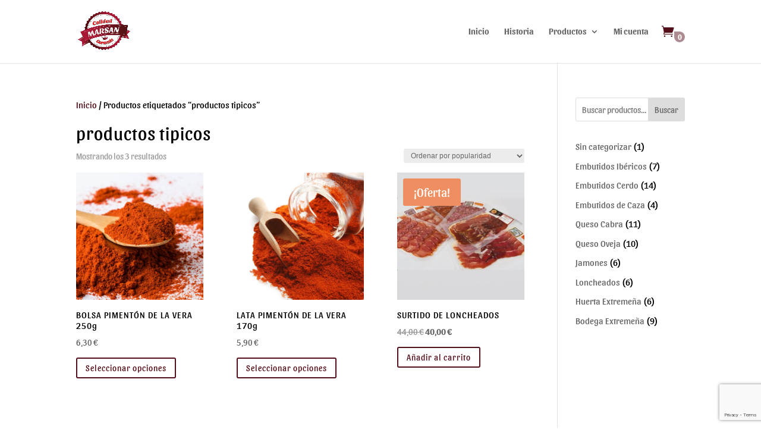

--- FILE ---
content_type: text/html; charset=utf-8
request_url: https://www.google.com/recaptcha/api2/anchor?ar=1&k=6LdgoSApAAAAAMSt0o1cTbHEYneJX-U3Kj0m0JaB&co=aHR0cHM6Ly9lbWJ1dGlkb3NtYXJzYW4uZXM6NDQz&hl=en&v=PoyoqOPhxBO7pBk68S4YbpHZ&size=invisible&anchor-ms=20000&execute-ms=30000&cb=1re7gfp4jvx9
body_size: 49579
content:
<!DOCTYPE HTML><html dir="ltr" lang="en"><head><meta http-equiv="Content-Type" content="text/html; charset=UTF-8">
<meta http-equiv="X-UA-Compatible" content="IE=edge">
<title>reCAPTCHA</title>
<style type="text/css">
/* cyrillic-ext */
@font-face {
  font-family: 'Roboto';
  font-style: normal;
  font-weight: 400;
  font-stretch: 100%;
  src: url(//fonts.gstatic.com/s/roboto/v48/KFO7CnqEu92Fr1ME7kSn66aGLdTylUAMa3GUBHMdazTgWw.woff2) format('woff2');
  unicode-range: U+0460-052F, U+1C80-1C8A, U+20B4, U+2DE0-2DFF, U+A640-A69F, U+FE2E-FE2F;
}
/* cyrillic */
@font-face {
  font-family: 'Roboto';
  font-style: normal;
  font-weight: 400;
  font-stretch: 100%;
  src: url(//fonts.gstatic.com/s/roboto/v48/KFO7CnqEu92Fr1ME7kSn66aGLdTylUAMa3iUBHMdazTgWw.woff2) format('woff2');
  unicode-range: U+0301, U+0400-045F, U+0490-0491, U+04B0-04B1, U+2116;
}
/* greek-ext */
@font-face {
  font-family: 'Roboto';
  font-style: normal;
  font-weight: 400;
  font-stretch: 100%;
  src: url(//fonts.gstatic.com/s/roboto/v48/KFO7CnqEu92Fr1ME7kSn66aGLdTylUAMa3CUBHMdazTgWw.woff2) format('woff2');
  unicode-range: U+1F00-1FFF;
}
/* greek */
@font-face {
  font-family: 'Roboto';
  font-style: normal;
  font-weight: 400;
  font-stretch: 100%;
  src: url(//fonts.gstatic.com/s/roboto/v48/KFO7CnqEu92Fr1ME7kSn66aGLdTylUAMa3-UBHMdazTgWw.woff2) format('woff2');
  unicode-range: U+0370-0377, U+037A-037F, U+0384-038A, U+038C, U+038E-03A1, U+03A3-03FF;
}
/* math */
@font-face {
  font-family: 'Roboto';
  font-style: normal;
  font-weight: 400;
  font-stretch: 100%;
  src: url(//fonts.gstatic.com/s/roboto/v48/KFO7CnqEu92Fr1ME7kSn66aGLdTylUAMawCUBHMdazTgWw.woff2) format('woff2');
  unicode-range: U+0302-0303, U+0305, U+0307-0308, U+0310, U+0312, U+0315, U+031A, U+0326-0327, U+032C, U+032F-0330, U+0332-0333, U+0338, U+033A, U+0346, U+034D, U+0391-03A1, U+03A3-03A9, U+03B1-03C9, U+03D1, U+03D5-03D6, U+03F0-03F1, U+03F4-03F5, U+2016-2017, U+2034-2038, U+203C, U+2040, U+2043, U+2047, U+2050, U+2057, U+205F, U+2070-2071, U+2074-208E, U+2090-209C, U+20D0-20DC, U+20E1, U+20E5-20EF, U+2100-2112, U+2114-2115, U+2117-2121, U+2123-214F, U+2190, U+2192, U+2194-21AE, U+21B0-21E5, U+21F1-21F2, U+21F4-2211, U+2213-2214, U+2216-22FF, U+2308-230B, U+2310, U+2319, U+231C-2321, U+2336-237A, U+237C, U+2395, U+239B-23B7, U+23D0, U+23DC-23E1, U+2474-2475, U+25AF, U+25B3, U+25B7, U+25BD, U+25C1, U+25CA, U+25CC, U+25FB, U+266D-266F, U+27C0-27FF, U+2900-2AFF, U+2B0E-2B11, U+2B30-2B4C, U+2BFE, U+3030, U+FF5B, U+FF5D, U+1D400-1D7FF, U+1EE00-1EEFF;
}
/* symbols */
@font-face {
  font-family: 'Roboto';
  font-style: normal;
  font-weight: 400;
  font-stretch: 100%;
  src: url(//fonts.gstatic.com/s/roboto/v48/KFO7CnqEu92Fr1ME7kSn66aGLdTylUAMaxKUBHMdazTgWw.woff2) format('woff2');
  unicode-range: U+0001-000C, U+000E-001F, U+007F-009F, U+20DD-20E0, U+20E2-20E4, U+2150-218F, U+2190, U+2192, U+2194-2199, U+21AF, U+21E6-21F0, U+21F3, U+2218-2219, U+2299, U+22C4-22C6, U+2300-243F, U+2440-244A, U+2460-24FF, U+25A0-27BF, U+2800-28FF, U+2921-2922, U+2981, U+29BF, U+29EB, U+2B00-2BFF, U+4DC0-4DFF, U+FFF9-FFFB, U+10140-1018E, U+10190-1019C, U+101A0, U+101D0-101FD, U+102E0-102FB, U+10E60-10E7E, U+1D2C0-1D2D3, U+1D2E0-1D37F, U+1F000-1F0FF, U+1F100-1F1AD, U+1F1E6-1F1FF, U+1F30D-1F30F, U+1F315, U+1F31C, U+1F31E, U+1F320-1F32C, U+1F336, U+1F378, U+1F37D, U+1F382, U+1F393-1F39F, U+1F3A7-1F3A8, U+1F3AC-1F3AF, U+1F3C2, U+1F3C4-1F3C6, U+1F3CA-1F3CE, U+1F3D4-1F3E0, U+1F3ED, U+1F3F1-1F3F3, U+1F3F5-1F3F7, U+1F408, U+1F415, U+1F41F, U+1F426, U+1F43F, U+1F441-1F442, U+1F444, U+1F446-1F449, U+1F44C-1F44E, U+1F453, U+1F46A, U+1F47D, U+1F4A3, U+1F4B0, U+1F4B3, U+1F4B9, U+1F4BB, U+1F4BF, U+1F4C8-1F4CB, U+1F4D6, U+1F4DA, U+1F4DF, U+1F4E3-1F4E6, U+1F4EA-1F4ED, U+1F4F7, U+1F4F9-1F4FB, U+1F4FD-1F4FE, U+1F503, U+1F507-1F50B, U+1F50D, U+1F512-1F513, U+1F53E-1F54A, U+1F54F-1F5FA, U+1F610, U+1F650-1F67F, U+1F687, U+1F68D, U+1F691, U+1F694, U+1F698, U+1F6AD, U+1F6B2, U+1F6B9-1F6BA, U+1F6BC, U+1F6C6-1F6CF, U+1F6D3-1F6D7, U+1F6E0-1F6EA, U+1F6F0-1F6F3, U+1F6F7-1F6FC, U+1F700-1F7FF, U+1F800-1F80B, U+1F810-1F847, U+1F850-1F859, U+1F860-1F887, U+1F890-1F8AD, U+1F8B0-1F8BB, U+1F8C0-1F8C1, U+1F900-1F90B, U+1F93B, U+1F946, U+1F984, U+1F996, U+1F9E9, U+1FA00-1FA6F, U+1FA70-1FA7C, U+1FA80-1FA89, U+1FA8F-1FAC6, U+1FACE-1FADC, U+1FADF-1FAE9, U+1FAF0-1FAF8, U+1FB00-1FBFF;
}
/* vietnamese */
@font-face {
  font-family: 'Roboto';
  font-style: normal;
  font-weight: 400;
  font-stretch: 100%;
  src: url(//fonts.gstatic.com/s/roboto/v48/KFO7CnqEu92Fr1ME7kSn66aGLdTylUAMa3OUBHMdazTgWw.woff2) format('woff2');
  unicode-range: U+0102-0103, U+0110-0111, U+0128-0129, U+0168-0169, U+01A0-01A1, U+01AF-01B0, U+0300-0301, U+0303-0304, U+0308-0309, U+0323, U+0329, U+1EA0-1EF9, U+20AB;
}
/* latin-ext */
@font-face {
  font-family: 'Roboto';
  font-style: normal;
  font-weight: 400;
  font-stretch: 100%;
  src: url(//fonts.gstatic.com/s/roboto/v48/KFO7CnqEu92Fr1ME7kSn66aGLdTylUAMa3KUBHMdazTgWw.woff2) format('woff2');
  unicode-range: U+0100-02BA, U+02BD-02C5, U+02C7-02CC, U+02CE-02D7, U+02DD-02FF, U+0304, U+0308, U+0329, U+1D00-1DBF, U+1E00-1E9F, U+1EF2-1EFF, U+2020, U+20A0-20AB, U+20AD-20C0, U+2113, U+2C60-2C7F, U+A720-A7FF;
}
/* latin */
@font-face {
  font-family: 'Roboto';
  font-style: normal;
  font-weight: 400;
  font-stretch: 100%;
  src: url(//fonts.gstatic.com/s/roboto/v48/KFO7CnqEu92Fr1ME7kSn66aGLdTylUAMa3yUBHMdazQ.woff2) format('woff2');
  unicode-range: U+0000-00FF, U+0131, U+0152-0153, U+02BB-02BC, U+02C6, U+02DA, U+02DC, U+0304, U+0308, U+0329, U+2000-206F, U+20AC, U+2122, U+2191, U+2193, U+2212, U+2215, U+FEFF, U+FFFD;
}
/* cyrillic-ext */
@font-face {
  font-family: 'Roboto';
  font-style: normal;
  font-weight: 500;
  font-stretch: 100%;
  src: url(//fonts.gstatic.com/s/roboto/v48/KFO7CnqEu92Fr1ME7kSn66aGLdTylUAMa3GUBHMdazTgWw.woff2) format('woff2');
  unicode-range: U+0460-052F, U+1C80-1C8A, U+20B4, U+2DE0-2DFF, U+A640-A69F, U+FE2E-FE2F;
}
/* cyrillic */
@font-face {
  font-family: 'Roboto';
  font-style: normal;
  font-weight: 500;
  font-stretch: 100%;
  src: url(//fonts.gstatic.com/s/roboto/v48/KFO7CnqEu92Fr1ME7kSn66aGLdTylUAMa3iUBHMdazTgWw.woff2) format('woff2');
  unicode-range: U+0301, U+0400-045F, U+0490-0491, U+04B0-04B1, U+2116;
}
/* greek-ext */
@font-face {
  font-family: 'Roboto';
  font-style: normal;
  font-weight: 500;
  font-stretch: 100%;
  src: url(//fonts.gstatic.com/s/roboto/v48/KFO7CnqEu92Fr1ME7kSn66aGLdTylUAMa3CUBHMdazTgWw.woff2) format('woff2');
  unicode-range: U+1F00-1FFF;
}
/* greek */
@font-face {
  font-family: 'Roboto';
  font-style: normal;
  font-weight: 500;
  font-stretch: 100%;
  src: url(//fonts.gstatic.com/s/roboto/v48/KFO7CnqEu92Fr1ME7kSn66aGLdTylUAMa3-UBHMdazTgWw.woff2) format('woff2');
  unicode-range: U+0370-0377, U+037A-037F, U+0384-038A, U+038C, U+038E-03A1, U+03A3-03FF;
}
/* math */
@font-face {
  font-family: 'Roboto';
  font-style: normal;
  font-weight: 500;
  font-stretch: 100%;
  src: url(//fonts.gstatic.com/s/roboto/v48/KFO7CnqEu92Fr1ME7kSn66aGLdTylUAMawCUBHMdazTgWw.woff2) format('woff2');
  unicode-range: U+0302-0303, U+0305, U+0307-0308, U+0310, U+0312, U+0315, U+031A, U+0326-0327, U+032C, U+032F-0330, U+0332-0333, U+0338, U+033A, U+0346, U+034D, U+0391-03A1, U+03A3-03A9, U+03B1-03C9, U+03D1, U+03D5-03D6, U+03F0-03F1, U+03F4-03F5, U+2016-2017, U+2034-2038, U+203C, U+2040, U+2043, U+2047, U+2050, U+2057, U+205F, U+2070-2071, U+2074-208E, U+2090-209C, U+20D0-20DC, U+20E1, U+20E5-20EF, U+2100-2112, U+2114-2115, U+2117-2121, U+2123-214F, U+2190, U+2192, U+2194-21AE, U+21B0-21E5, U+21F1-21F2, U+21F4-2211, U+2213-2214, U+2216-22FF, U+2308-230B, U+2310, U+2319, U+231C-2321, U+2336-237A, U+237C, U+2395, U+239B-23B7, U+23D0, U+23DC-23E1, U+2474-2475, U+25AF, U+25B3, U+25B7, U+25BD, U+25C1, U+25CA, U+25CC, U+25FB, U+266D-266F, U+27C0-27FF, U+2900-2AFF, U+2B0E-2B11, U+2B30-2B4C, U+2BFE, U+3030, U+FF5B, U+FF5D, U+1D400-1D7FF, U+1EE00-1EEFF;
}
/* symbols */
@font-face {
  font-family: 'Roboto';
  font-style: normal;
  font-weight: 500;
  font-stretch: 100%;
  src: url(//fonts.gstatic.com/s/roboto/v48/KFO7CnqEu92Fr1ME7kSn66aGLdTylUAMaxKUBHMdazTgWw.woff2) format('woff2');
  unicode-range: U+0001-000C, U+000E-001F, U+007F-009F, U+20DD-20E0, U+20E2-20E4, U+2150-218F, U+2190, U+2192, U+2194-2199, U+21AF, U+21E6-21F0, U+21F3, U+2218-2219, U+2299, U+22C4-22C6, U+2300-243F, U+2440-244A, U+2460-24FF, U+25A0-27BF, U+2800-28FF, U+2921-2922, U+2981, U+29BF, U+29EB, U+2B00-2BFF, U+4DC0-4DFF, U+FFF9-FFFB, U+10140-1018E, U+10190-1019C, U+101A0, U+101D0-101FD, U+102E0-102FB, U+10E60-10E7E, U+1D2C0-1D2D3, U+1D2E0-1D37F, U+1F000-1F0FF, U+1F100-1F1AD, U+1F1E6-1F1FF, U+1F30D-1F30F, U+1F315, U+1F31C, U+1F31E, U+1F320-1F32C, U+1F336, U+1F378, U+1F37D, U+1F382, U+1F393-1F39F, U+1F3A7-1F3A8, U+1F3AC-1F3AF, U+1F3C2, U+1F3C4-1F3C6, U+1F3CA-1F3CE, U+1F3D4-1F3E0, U+1F3ED, U+1F3F1-1F3F3, U+1F3F5-1F3F7, U+1F408, U+1F415, U+1F41F, U+1F426, U+1F43F, U+1F441-1F442, U+1F444, U+1F446-1F449, U+1F44C-1F44E, U+1F453, U+1F46A, U+1F47D, U+1F4A3, U+1F4B0, U+1F4B3, U+1F4B9, U+1F4BB, U+1F4BF, U+1F4C8-1F4CB, U+1F4D6, U+1F4DA, U+1F4DF, U+1F4E3-1F4E6, U+1F4EA-1F4ED, U+1F4F7, U+1F4F9-1F4FB, U+1F4FD-1F4FE, U+1F503, U+1F507-1F50B, U+1F50D, U+1F512-1F513, U+1F53E-1F54A, U+1F54F-1F5FA, U+1F610, U+1F650-1F67F, U+1F687, U+1F68D, U+1F691, U+1F694, U+1F698, U+1F6AD, U+1F6B2, U+1F6B9-1F6BA, U+1F6BC, U+1F6C6-1F6CF, U+1F6D3-1F6D7, U+1F6E0-1F6EA, U+1F6F0-1F6F3, U+1F6F7-1F6FC, U+1F700-1F7FF, U+1F800-1F80B, U+1F810-1F847, U+1F850-1F859, U+1F860-1F887, U+1F890-1F8AD, U+1F8B0-1F8BB, U+1F8C0-1F8C1, U+1F900-1F90B, U+1F93B, U+1F946, U+1F984, U+1F996, U+1F9E9, U+1FA00-1FA6F, U+1FA70-1FA7C, U+1FA80-1FA89, U+1FA8F-1FAC6, U+1FACE-1FADC, U+1FADF-1FAE9, U+1FAF0-1FAF8, U+1FB00-1FBFF;
}
/* vietnamese */
@font-face {
  font-family: 'Roboto';
  font-style: normal;
  font-weight: 500;
  font-stretch: 100%;
  src: url(//fonts.gstatic.com/s/roboto/v48/KFO7CnqEu92Fr1ME7kSn66aGLdTylUAMa3OUBHMdazTgWw.woff2) format('woff2');
  unicode-range: U+0102-0103, U+0110-0111, U+0128-0129, U+0168-0169, U+01A0-01A1, U+01AF-01B0, U+0300-0301, U+0303-0304, U+0308-0309, U+0323, U+0329, U+1EA0-1EF9, U+20AB;
}
/* latin-ext */
@font-face {
  font-family: 'Roboto';
  font-style: normal;
  font-weight: 500;
  font-stretch: 100%;
  src: url(//fonts.gstatic.com/s/roboto/v48/KFO7CnqEu92Fr1ME7kSn66aGLdTylUAMa3KUBHMdazTgWw.woff2) format('woff2');
  unicode-range: U+0100-02BA, U+02BD-02C5, U+02C7-02CC, U+02CE-02D7, U+02DD-02FF, U+0304, U+0308, U+0329, U+1D00-1DBF, U+1E00-1E9F, U+1EF2-1EFF, U+2020, U+20A0-20AB, U+20AD-20C0, U+2113, U+2C60-2C7F, U+A720-A7FF;
}
/* latin */
@font-face {
  font-family: 'Roboto';
  font-style: normal;
  font-weight: 500;
  font-stretch: 100%;
  src: url(//fonts.gstatic.com/s/roboto/v48/KFO7CnqEu92Fr1ME7kSn66aGLdTylUAMa3yUBHMdazQ.woff2) format('woff2');
  unicode-range: U+0000-00FF, U+0131, U+0152-0153, U+02BB-02BC, U+02C6, U+02DA, U+02DC, U+0304, U+0308, U+0329, U+2000-206F, U+20AC, U+2122, U+2191, U+2193, U+2212, U+2215, U+FEFF, U+FFFD;
}
/* cyrillic-ext */
@font-face {
  font-family: 'Roboto';
  font-style: normal;
  font-weight: 900;
  font-stretch: 100%;
  src: url(//fonts.gstatic.com/s/roboto/v48/KFO7CnqEu92Fr1ME7kSn66aGLdTylUAMa3GUBHMdazTgWw.woff2) format('woff2');
  unicode-range: U+0460-052F, U+1C80-1C8A, U+20B4, U+2DE0-2DFF, U+A640-A69F, U+FE2E-FE2F;
}
/* cyrillic */
@font-face {
  font-family: 'Roboto';
  font-style: normal;
  font-weight: 900;
  font-stretch: 100%;
  src: url(//fonts.gstatic.com/s/roboto/v48/KFO7CnqEu92Fr1ME7kSn66aGLdTylUAMa3iUBHMdazTgWw.woff2) format('woff2');
  unicode-range: U+0301, U+0400-045F, U+0490-0491, U+04B0-04B1, U+2116;
}
/* greek-ext */
@font-face {
  font-family: 'Roboto';
  font-style: normal;
  font-weight: 900;
  font-stretch: 100%;
  src: url(//fonts.gstatic.com/s/roboto/v48/KFO7CnqEu92Fr1ME7kSn66aGLdTylUAMa3CUBHMdazTgWw.woff2) format('woff2');
  unicode-range: U+1F00-1FFF;
}
/* greek */
@font-face {
  font-family: 'Roboto';
  font-style: normal;
  font-weight: 900;
  font-stretch: 100%;
  src: url(//fonts.gstatic.com/s/roboto/v48/KFO7CnqEu92Fr1ME7kSn66aGLdTylUAMa3-UBHMdazTgWw.woff2) format('woff2');
  unicode-range: U+0370-0377, U+037A-037F, U+0384-038A, U+038C, U+038E-03A1, U+03A3-03FF;
}
/* math */
@font-face {
  font-family: 'Roboto';
  font-style: normal;
  font-weight: 900;
  font-stretch: 100%;
  src: url(//fonts.gstatic.com/s/roboto/v48/KFO7CnqEu92Fr1ME7kSn66aGLdTylUAMawCUBHMdazTgWw.woff2) format('woff2');
  unicode-range: U+0302-0303, U+0305, U+0307-0308, U+0310, U+0312, U+0315, U+031A, U+0326-0327, U+032C, U+032F-0330, U+0332-0333, U+0338, U+033A, U+0346, U+034D, U+0391-03A1, U+03A3-03A9, U+03B1-03C9, U+03D1, U+03D5-03D6, U+03F0-03F1, U+03F4-03F5, U+2016-2017, U+2034-2038, U+203C, U+2040, U+2043, U+2047, U+2050, U+2057, U+205F, U+2070-2071, U+2074-208E, U+2090-209C, U+20D0-20DC, U+20E1, U+20E5-20EF, U+2100-2112, U+2114-2115, U+2117-2121, U+2123-214F, U+2190, U+2192, U+2194-21AE, U+21B0-21E5, U+21F1-21F2, U+21F4-2211, U+2213-2214, U+2216-22FF, U+2308-230B, U+2310, U+2319, U+231C-2321, U+2336-237A, U+237C, U+2395, U+239B-23B7, U+23D0, U+23DC-23E1, U+2474-2475, U+25AF, U+25B3, U+25B7, U+25BD, U+25C1, U+25CA, U+25CC, U+25FB, U+266D-266F, U+27C0-27FF, U+2900-2AFF, U+2B0E-2B11, U+2B30-2B4C, U+2BFE, U+3030, U+FF5B, U+FF5D, U+1D400-1D7FF, U+1EE00-1EEFF;
}
/* symbols */
@font-face {
  font-family: 'Roboto';
  font-style: normal;
  font-weight: 900;
  font-stretch: 100%;
  src: url(//fonts.gstatic.com/s/roboto/v48/KFO7CnqEu92Fr1ME7kSn66aGLdTylUAMaxKUBHMdazTgWw.woff2) format('woff2');
  unicode-range: U+0001-000C, U+000E-001F, U+007F-009F, U+20DD-20E0, U+20E2-20E4, U+2150-218F, U+2190, U+2192, U+2194-2199, U+21AF, U+21E6-21F0, U+21F3, U+2218-2219, U+2299, U+22C4-22C6, U+2300-243F, U+2440-244A, U+2460-24FF, U+25A0-27BF, U+2800-28FF, U+2921-2922, U+2981, U+29BF, U+29EB, U+2B00-2BFF, U+4DC0-4DFF, U+FFF9-FFFB, U+10140-1018E, U+10190-1019C, U+101A0, U+101D0-101FD, U+102E0-102FB, U+10E60-10E7E, U+1D2C0-1D2D3, U+1D2E0-1D37F, U+1F000-1F0FF, U+1F100-1F1AD, U+1F1E6-1F1FF, U+1F30D-1F30F, U+1F315, U+1F31C, U+1F31E, U+1F320-1F32C, U+1F336, U+1F378, U+1F37D, U+1F382, U+1F393-1F39F, U+1F3A7-1F3A8, U+1F3AC-1F3AF, U+1F3C2, U+1F3C4-1F3C6, U+1F3CA-1F3CE, U+1F3D4-1F3E0, U+1F3ED, U+1F3F1-1F3F3, U+1F3F5-1F3F7, U+1F408, U+1F415, U+1F41F, U+1F426, U+1F43F, U+1F441-1F442, U+1F444, U+1F446-1F449, U+1F44C-1F44E, U+1F453, U+1F46A, U+1F47D, U+1F4A3, U+1F4B0, U+1F4B3, U+1F4B9, U+1F4BB, U+1F4BF, U+1F4C8-1F4CB, U+1F4D6, U+1F4DA, U+1F4DF, U+1F4E3-1F4E6, U+1F4EA-1F4ED, U+1F4F7, U+1F4F9-1F4FB, U+1F4FD-1F4FE, U+1F503, U+1F507-1F50B, U+1F50D, U+1F512-1F513, U+1F53E-1F54A, U+1F54F-1F5FA, U+1F610, U+1F650-1F67F, U+1F687, U+1F68D, U+1F691, U+1F694, U+1F698, U+1F6AD, U+1F6B2, U+1F6B9-1F6BA, U+1F6BC, U+1F6C6-1F6CF, U+1F6D3-1F6D7, U+1F6E0-1F6EA, U+1F6F0-1F6F3, U+1F6F7-1F6FC, U+1F700-1F7FF, U+1F800-1F80B, U+1F810-1F847, U+1F850-1F859, U+1F860-1F887, U+1F890-1F8AD, U+1F8B0-1F8BB, U+1F8C0-1F8C1, U+1F900-1F90B, U+1F93B, U+1F946, U+1F984, U+1F996, U+1F9E9, U+1FA00-1FA6F, U+1FA70-1FA7C, U+1FA80-1FA89, U+1FA8F-1FAC6, U+1FACE-1FADC, U+1FADF-1FAE9, U+1FAF0-1FAF8, U+1FB00-1FBFF;
}
/* vietnamese */
@font-face {
  font-family: 'Roboto';
  font-style: normal;
  font-weight: 900;
  font-stretch: 100%;
  src: url(//fonts.gstatic.com/s/roboto/v48/KFO7CnqEu92Fr1ME7kSn66aGLdTylUAMa3OUBHMdazTgWw.woff2) format('woff2');
  unicode-range: U+0102-0103, U+0110-0111, U+0128-0129, U+0168-0169, U+01A0-01A1, U+01AF-01B0, U+0300-0301, U+0303-0304, U+0308-0309, U+0323, U+0329, U+1EA0-1EF9, U+20AB;
}
/* latin-ext */
@font-face {
  font-family: 'Roboto';
  font-style: normal;
  font-weight: 900;
  font-stretch: 100%;
  src: url(//fonts.gstatic.com/s/roboto/v48/KFO7CnqEu92Fr1ME7kSn66aGLdTylUAMa3KUBHMdazTgWw.woff2) format('woff2');
  unicode-range: U+0100-02BA, U+02BD-02C5, U+02C7-02CC, U+02CE-02D7, U+02DD-02FF, U+0304, U+0308, U+0329, U+1D00-1DBF, U+1E00-1E9F, U+1EF2-1EFF, U+2020, U+20A0-20AB, U+20AD-20C0, U+2113, U+2C60-2C7F, U+A720-A7FF;
}
/* latin */
@font-face {
  font-family: 'Roboto';
  font-style: normal;
  font-weight: 900;
  font-stretch: 100%;
  src: url(//fonts.gstatic.com/s/roboto/v48/KFO7CnqEu92Fr1ME7kSn66aGLdTylUAMa3yUBHMdazQ.woff2) format('woff2');
  unicode-range: U+0000-00FF, U+0131, U+0152-0153, U+02BB-02BC, U+02C6, U+02DA, U+02DC, U+0304, U+0308, U+0329, U+2000-206F, U+20AC, U+2122, U+2191, U+2193, U+2212, U+2215, U+FEFF, U+FFFD;
}

</style>
<link rel="stylesheet" type="text/css" href="https://www.gstatic.com/recaptcha/releases/PoyoqOPhxBO7pBk68S4YbpHZ/styles__ltr.css">
<script nonce="B-vtIfnyJVUrkJYhQ206lw" type="text/javascript">window['__recaptcha_api'] = 'https://www.google.com/recaptcha/api2/';</script>
<script type="text/javascript" src="https://www.gstatic.com/recaptcha/releases/PoyoqOPhxBO7pBk68S4YbpHZ/recaptcha__en.js" nonce="B-vtIfnyJVUrkJYhQ206lw">
      
    </script></head>
<body><div id="rc-anchor-alert" class="rc-anchor-alert"></div>
<input type="hidden" id="recaptcha-token" value="[base64]">
<script type="text/javascript" nonce="B-vtIfnyJVUrkJYhQ206lw">
      recaptcha.anchor.Main.init("[\x22ainput\x22,[\x22bgdata\x22,\x22\x22,\[base64]/[base64]/[base64]/KE4oMTI0LHYsdi5HKSxMWihsLHYpKTpOKDEyNCx2LGwpLFYpLHYpLFQpKSxGKDE3MSx2KX0scjc9ZnVuY3Rpb24obCl7cmV0dXJuIGx9LEM9ZnVuY3Rpb24obCxWLHYpe04odixsLFYpLFZbYWtdPTI3OTZ9LG49ZnVuY3Rpb24obCxWKXtWLlg9KChWLlg/[base64]/[base64]/[base64]/[base64]/[base64]/[base64]/[base64]/[base64]/[base64]/[base64]/[base64]\\u003d\x22,\[base64]\\u003d\x22,\x22YcK5wow7S8Kpw5Arwr7CoR0Vwo5Qw4nDgArDvDshOsOwFMOEbCdzwoMJdsKYHMOCTRp7N3DDvQ3DhUrCgx/[base64]/[base64]/DlA4fwoB2w6/CiMK+LMKgKcOwLwZrwoFwW8OFOm8XwoHDtwLDumddwqpuPgTDisKXHnt/DDrDncOWwpcdC8KWw5/[base64]/Cmy5iBcOcwrUywoB5BsK0w5jCjMOGGcKZwqjDtiLCviTCkiXDosKjJTQgwrl/YVYewrDDt2QBFjXCp8KbH8KxAVHDssOkY8OtXMKaZ0XDsgLCssOjaW4ofsOeUMKlwqnDv1DDvXUTwrnDoMOHc8OHw7nCn1fDr8O3w7vDoMKRGsOuwqXDmRpVw6RhF8Kzw4fDjFNybVHDhhtDw4/CusK4csOUw5LDg8KeLcKQw6R/WMO/[base64]/TcO8UcOIwrvDm8KrZE0/wpM0wpgmNMOZw5cpCMKXw719UsKQwqtFb8OgwpMmGMKfMcO1L8KLNsOrUMOCMTXCisOiw6tmwqTDvQvCmVXCrsKUwrkhU28DBnXCuMOiwqHDuAzCtMKJYMKuG3ombMKowrZyOMOdwrcoTMOFwqtZcMOYF8Osw5Y3CMK/PMOHwq7CrGF0w7MocTzDuxTCscK+w7XDul4zNADDocOMwqsLw7DCvsKIw5vDpH/ClzsXHWM6McOxw7tDUMO3w6vCvsKYSMKKO8Kdwoc+wq/[base64]/Cj3nDoWnDosOKw41aw7oDw6/[base64]/DgcOJY8OiwpnCmMK4wqrCuAZJwqMnXcOAwoFAwoB7woTDvMOHHGPCn3TCtg5uwrYiPcOlwpfDqsKWbcOFw7jCtMKmw5xkPA/DiMKFwrvCuMO3YXPDm3FYwqDDmwcHw77CiXfClXlXUktVZsO8Bnt1XGHDg27CncOpwobCs8O0Mx7CrR7CtjsscQHCqMOqw5tww718wpRYwoB6ShjCokXDvMO1ccOoCsKCQAUhwrTCgHklw5LCgkzCjMO7C8O4aQ/CpsOPwpDDu8Kow6wjw6TCoMOvw6LClFxvwpJ2H0nDocK8w6LCisK0QyIXPww8wrkLccKlwrVuGcOlwqrDn8O0wpTDlsKNw7Btw4jDlMOVw4hPwplywqDCjBAMecK9TXdrw6LDjsOtwrIdw6Yfw6DDrxBWR8K/[base64]/DmsK+aFvDtsO3w6NNw77CqMKgAsObVBvDssOfJH9TOUIvQMOsElEJwpZcWMOLw5nChV0/[base64]/EsO2KMOlw7MrwpnCjVDCpcOzKElySMOtNcK/Q1FXTDnCp8OBesKAw50hH8K8w717w598wodoacKpwqPCp8O7wo4rJsOOSMOtchjDpcKPwpLDgcOBwo7CikpvPsKcwpfCsEgXw4LDl8OBFcK9w5vCm8OJF11Jw5jClhAOwr/Cl8Kze3UmU8OWYAXDk8OTwrzDuQcBEsKXMnjDvMKYTig+bsOrZm8Rw5XCpmtTw6lANW/Ds8KMwq3DocOtw5vDoMKnUMO8w47CusKwS8OMw7PDh8KGwqbDiXJIPsOawqDDj8OJwoMAIT0hRMOLw4fDmThZwrdkw7bDlxZhw7jCjD/CkMK9wqPDucO5wrDCr8KiRsOLIMKJXsOjw7ZVwqR1w613w6vClMOdw4s1IcKmXzXDoyTCkUfCqsKdwobCvk7Cv8KubRhwZgfCmDLDjcOXCsK2XVjClsK/AS4Xd8O4TnLCpsKdG8OCw4VhY18dw6TDpMKwwrPDoCUvwoXDt8OLDMK/PsOUVQjDonFDRT/DmnPCgVjDqhMXw61jJ8OJwoIHUMOdMMKTLsKmw6cXLjHCpMKcw6hGZ8Oswopdw47CtzxuwoTCvxkXIntjV1nCr8Kyw6t/wqHDicO9w7xjw6XDt0wLw7cLTsKvT8Kgc8Kkwr7CtMKHBDbCoGs0w40dwooVw4kew75RF8O/[base64]/GcO2woxJAATDucOxw5B8ODDDj3PCt3kew5/Dsnkywo7CvsOMNMKCFmw0wqzDmsKHI2LDisKmL0XDjBXDrjDDiCgoWsOxCMKfQ8OTw7hkw6wXwp3DgMKUwrfCkjTCh8KwwpkWw43CmWPDmA9Uag16PyHCnsKHw50+LMOXwr1/wqsnwoEpccKcwqvCvsOldXZTAcOXwohxw7PCiABobsOuYkPCg8O+KsKCV8Ocw4htw7JResO5J8K+H8Opw7nDjcOrw6fCgsOoYxnCqsO2w58Kw7LDlVt3wo1rwq/DgT5dwqDCp1okwprDs8KlHzIIIMKNw4NoDHPDow3DlMKAwpkfwrrCokTDjsKgwoMsJiZUwqkFwr7CrcKPcMKewpLDpMKiw7kWw7LCosO8w6onB8Ktw6MNw6DCigIBMgYCwo7DgXgnw6vCk8KSBsOywrpfIcO/a8OiwrILwpnDtsO4w7DCkR3DizbDtifDhhPCucOYV0TDk8O+w5pJS0vDmjzDnGrCkBXDgR5ewpfCq8K/JVYuwo48wovDgMONwpAbNMKtTcKfwp4Twp5iUMKxw7DCicOrw55ZJ8OqSRXDvh/[base64]/CuU1qIcOlwozCjcKUVgHDocKPV2gow79fd8Ohw4PDhMOmw50KCnsIw5N7WcKXUC3DhsKfw5Azw6rDt8KyJ8KmC8K8cMOwBcOow7TCucO/w73Dii3CjMKUEsOJwrd9CDXDsyjCt8OQw5LChMKWw5rCgUbCmMOrwowtUMKXOMKbT1YSw7ZAw7AaZ2QdKcOQeRfDnjbCisOZRhPCqRPDlGFAOcO1wq3Ci8O1w6Vhw4cbw7heXsOkUMK3RcKGwq0kZsK/wqkJPS3CisK7dsKzwojCmcOeEMKfLAXChkVEw4hMdCTCigAWCMKvwqPDqUzDqBFBcsO/WErCgyzCg8OkccOOwqvDlkkIHcOpOMK8wqUOwp/CpnHDqwInw4HDkMKofcK0FMOPw4ZEw4ERKcOfFzUmw7w5Cj3Dt8K3w71mJsO9wojCgGFCN8OIw6nDv8OLwqbDg1IfT8OLKcKBwo8GHBMww78nw6fDr8O3wpMwbQ/[base64]/Z8O3woTDv0lxw4fCicKTPFIOw5bCusOwSFHCqk0Fw5t8asKNfMOAw4PDlkfDk8Kzwq7CvsKzwp5jdsOowrrCqhE6w6XDhcOZcAfDjBUTPDjCiVLDlcObw7QuDQTDjHLDnMKcwoUHwq7DqH/CiQAjwpPCgg7CsMOWOX4JHGfCsybDgsO0wpPCt8KpSkzDsCrDnMO2E8K9w7TClEERw4QXMMOVdAU2LMOmwokjw7LDl2l/NcK4ABoLw6fDmsK/wpbCqMKcwprCoMKmw6AWDsO4wqNXwrrCjsKnRVsTw7TCmsKHw7XCj8K0GMKSw41DdVZ+w7dIwpR2cDFmw6J1XMKow7pIVwbDg1AhUHTCuMOaw7vDiMK8w5EeKk/CpjjCkz3Dn8KAIC7CmSPCssKkw4x0wozDksKIe8Kawqo5BA96wpPDisKAehtFJsOUZ8ORCGDCjsOGwrF1EsOhCDFRw4fCuMOiEsOtw7LDgR7Cqm8RGTYtXQvDn8KHwqLCmno1WsOPH8OKw67DjsOdB8Olw64/AsKQwrIdwqEXwrTCrsKNFMK7w5PDo8KLAMOZw7vDscOrw7/[base64]/clzCocKtw5bDnMKRX8KEw5MaSU3ChywSFz/DucKbNELDoFnDiT1awr4vbDjCt0wGw5rDqSsNwo/ChcOnw7TDmhXDgsKpw6VHwrzDtsKkw4h5w65fwpTDvDTDncOfIkceCcK6Ci1GAsOEw4LDj8OBw7XClsODw7PDgMK7DGbDocOiw5TDiMK0ORAPwoNbawBBasKcF8OuGMO3wqhZw7tkKzEiw4DDi3N4wooxw4HDtAs/wrPCs8K2wr7CugcfUxRybQPCqMO0DAg7wr9mX8Orw5dDSsOjL8KZwqrDmCzDpMOTw4fCkwVrwqbDrATCncO/RMOzw4DCpx1jw4lJBcOBw5dkJ1bCgWUfbsKMwrfCqcOIw47ChhF3wrobAirDgSXCrnHCnMOuQBwVw5jDsMOhw63DjMKBwpXCqcOBHQjCrsKnw5rDsHQlwp/[base64]/DtQXClmkPwrU0KsKhw7vDmMK3WB9Vw5fDsijDkwZUwoB8w7nCmmNNUxkiw6HCh8OtL8OfCjnDlwnDoMOiwobCq3tjFcOjW27DsVnCr8ONwps9YzHDrMOEZRoDXBHDu8OjwqpRw6DDsMK/w4LCvcO5woLCng3CkBoAXkEWw7jCqcOgGirDnsOUwpR/wrvDvsOLwoPCgMOuwqvCtcOlw7vDuMKUUsO8MMKFwqjCpCRiwq/CmgMIVMOrVCsmG8Obw6tywpwXw6vDrMKZbkxgw6txcMKTwq0EwqTCimjChk/CuHk4wrfDnFFsw6JtNEfCtUjDuMO9D8OHahgUVMKUTsOaNXbDiB/CkcKKeiTDisOEwqPCg3kIRsK9UsOtw60IYsOXw7DCoisaw6jCo8OrORPDvS7CucKlwo/DvgjDkWMOfMK4ECrDqVDCtcO4w5spJ8KkVx0kacKlw7LClQ7DgcKdGsO4w5bDvcKnwqcYRRnCgmnDkw4dw6hxworDrsKBwrrCmMK7w7nDviBeYsK6Z2YBQmLDpVYIwpvCqlXCi0bClcOCw7dOw71ab8K9PsKdH8O/[base64]/DoCrCllnCoC54w43CtcOeDmDCjjhiMXnCs03CtWQOwpwqw6rCksKIw4/[base64]/[base64]/Dtkwvwpp8TcK6cVzDgRY+aGROacKwwobClD5yw4fCpMODw7PDin17FVwSw4jCtETDlWEvWRx7esOAwo0YX8OCw5/DsCIgDcOIwrLCjcKiXMORB8OSwpVFasOJPigvRMOOwqXCicKHwoFYw4NVZ1/Cv2LDg8KSw7LDscOVPANnUSAbDmHChxTCvCHDtld4wo7ClDrDpXPCssKww6UwwqAFGV1LEsOqw5PDsEg+w4nDuXNlwrDCsBYlw5QJw4Zow5sbw6HCrMOZesOMwqt2X3VZw6HDinPCocKSHykdwqHDp0kyI8KJeRQUAElPb8O3w6HDucKUXMKXwoLDgB/[base64]/DmEXCth8sccK3SMOoPlvDuMKCwqfDgcKkYBfCvkEyGcOlJcOUwpZew6HCh8OSHsKWw4bCsC/Cly/CmmEPe8K8exYww4nCtSdLZ8OUwpPCp1/DtQ08wq0pwqMYL2HDuFfDgWHDmxHDiX7DkCXCjMOewrcLw7Rww4TCkH5IwqgEwovCtCfDuMK/w5zDhcKyU8Kpwqs+LVthw6nCmsOmwptqw5rClMOVQjLDmijCsEPCvMOENMOIwpd7w55iwpJLw4cLw6kdw5XDg8KMVsKnw4/DqMKrWcKWWsKlP8KBJsO5w5HCkVo/w4gLwrcrwqnDt3zDqWPCmgnDhnXChSHChzQkS0wXwr/[base64]/CqsOoR1AwTsKRw5Zcw5DCnn0lwrvDm8OMwrPCm8K2wrDDv8KEEsOhwoRuwoU/wo0Pw6rChhgIw4LCrybDrVXDojdkcMORwrlNwoZRLsOBwoLDvsKmUTLCuRgSfw7CnMO7McO9wrbDkB3DmH8rI8O/w4Riw7ZxKCtkw4nDuMOOPMOtUsKPw59HwpnDtzzCkcKgOW3DnCfCq8Oww710PTnDvnxMwrgvw4oyNHHDlcOmw6p4HXbChMKqcybDgVtIwr/Ch2DClE3Dqg58wqHDuDXDnyFmE2Jvw4/[base64]/Ci8KIw40QZ8OXBXjDk8Kja2LCr8OOw79jTsKMHcKue8KhIMKSwqFewo7Cu1w8wqVEw77DjBdAw73CgWoGwrzDgXlDDsOgwpliw5nDtnDChgUzwr/Ci8Klw5LDn8KYw4J2MF9dcGjCghdnV8KURGTDucOAUiVIOMONwoU5UiwYcsKvw6LDtSPCocK2F8OYK8O9YMK4w7RISx8ubRg9VABJwqnCsBhpMX5Jw6pOw4c7w4fDlDxFdztXMHrCmMKPwp5fUzk+aMOCwqfCvQrDtsO8VjLDpSZ7STpQwqrCmCEewrATd2LCncO/[base64]/CgEAiDS5jw6PDhyXDhHtIaDYqLAosw4bDokV7F1AJVMKAw45/w6nCl8OqHsOrwplDZ8OuHMOVL0Bgw4jDiTXDmMKZwoTCukvDqH3DqhAtOzcLW1MqfcKUw6NgwrRZKGYQw7rCugx4w7nCgFpFwqUtBxHCrGYKwpbCicKFw7tKMyTCp2HCtcOeDcKxwrDCn3gBZ8OlwqbDrMKjcHFhw4/[base64]/TEjClTJAwrLCvMKsw7BCP8OKwrvDkFwELsKwLjPCqV3CuWQrwpXCsMKnNTJpw7vDlAnCocO2IMKdw7Q0wrkBw7hbTsOjM8KEw5rCtsKwMDJrw7jDh8KHwrw8ZsOjwqHCux7CmsKcw4Yiw4vDgMKywqDCu8Omw6PDssK3w5V9w5DDtcOHTEY/acKawpXDk8Kow7kVIzcVwoZ8XmHClCrDuMO0wo3CrMOpe8KvQgfDhnIFwqwJw5JNwovCoTLDh8O/QQzCumfDuMKjw6zDvDbDkBjCscKtwrgZL0rCkDABwrpAw6J8w6ZMN8OxVih8w4TCr8K3w4nCiCTCjibCvkLChXzCo0B+X8KXLmNCAcKsw77DjyEdw5bCqkzDhcKVKcKdAQvDj8KQw4zCmCDDowcjw5DCpToCVA1jwo1WQ8O/SMKRw5DCsFjDm2TCmcKbecKWNT4NbDIxwrzDk8Ofw6PDvlhMGFfDnRQ5UcOcTjEoIj/Dh2rDsQw0w7AgwqYnRsKzwphlwpYnwqteK8O3W2FuEyHChA/[base64]/Dr8K8DxMjTBPCu8KAHsOEwr3DksOXXsKTw4spFMKLwo41w6DChMKYVn1BwoExw7EgwqNQw4/[base64]/CrsObw6sQw4B/[base64]/CscOsfVPDnsOqGMKnw4N1S8KjDk/Dq8KvFA1kUcK+ZnNMw5o4BcKHRRXCicORwq7CmzVTdMKpDRsRwqg2w6HCqsOdU8KGWcObw70EwqPDjsKew4bDsEUVJ8OYwqtbw7vDhA41w5/DuwDCqcKJwq47wpHDvSvDkiQlw7IpVMKLw57Dn1fDjsKKwqvDscO/[base64]/[base64]/DkWzDo07CgyXCisKdEMOVMMK1NMKgYAXCnjtnw63ChUgoZR4Xf1/DvSfDuELCn8KvSR1cwpBqwpxlw7XDmsOtZG0ew5LCpcKYwrLCl8KOwr/Dq8KjIlHCnCYLD8KXwo/CsEQKwrIAdGXCsQJsw7nCkMKQfhnCvMO9OcOfw4DCqkkVMMOewo7Cpjx0OcO/w6I/[base64]/DisOVwo7DiAFWH8K0YcKHw61TwqTCisKVw747ag1xw6PDnkZfHyrCrmQjT8KAwr8mwo7CiQxFwozDoiXCicOkwqnDusOvw73DosKpwoRmacKJARHCisOiGsOue8Ksw7glw7jDhyAowrXCkilew6zCl2pGOlfDnnTCrMKQw7zDoMO0w51lAS5Xw6TCrcKzfcOLwoZ3wr/[base64]/DkzvCsXjCigjDmRLDpXnDqMOWw71hwqlcw6t3QDjCvcOawrvDlsKkw6bCo3TDnsOAw5xJGHUEw4cKw60lZTvCj8OGw5ciw4ZoEinCtsKubcK7NUUJwoIIFRLCp8OewrbDvMOgGUbCmxfDu8O6PsK6fMKpw6LCg8K7O250wrrCuMOIBsKEEhHDoXzCocOow6MXPFTDgB/CjsO9w4bDnnoAbcODw4gyw4o1wpUsZQJvExEWw6HDpxoKC8KMwq1Cw5lLwrXCu8Kcw6HCqnYowp0Kwp0NXkxtwoJqwpocwoLDpzMJw5zCpsOvwqZNacO0AsOJwpAWwojDkQ/Dq8OVw6TDgcKjwq9XV8Okw78jb8OawqbDmMKNwptbTsKMwq1zwqjCsyzDucKvwrZyRsKtZyI5wqrCmMKcX8KiWgU2IcKxw50YT8KUcsOWw68GCWEdXcOYQcKfwpxiS8OsU8OOwq1ew5vDv0nDhcKew5/DkmXDnMOKUkjCuMKaT8KZCsO2wonDmgBpd8KvwrTDh8OcN8OCwo5Ww7jCqS1/[base64]/Ctzd/YMKlU27CtnPDjiTDu8KPdcOcw5rCmMOUU8OBZkXClMKUwrF4w68eW8O6woDDhTTCv8K4YiFQwpEDwp3CkR/DqhzDo2wHwrlWZDTCs8OYw6fDosKYYsKvw6XChn/Ciw9zXlnCuVEONl9uwp/DgsOBdcKCwqsnw43CqCTCocODJRnCvcOmwq7DgXUDw7oew7DCtE/Ck8OEwrAkw780DDPCkzHCmcKvwrYcwoHCocOawoXCtcKtVSR8wp/Dl0I1JXPCg8KeE8O5H8KOwrdQQMKMJcKKwpEBEk1zPD1hwpzDgi/Cp3YsFcOiLEXDjsKKOGjCg8K/O8OAw7djDm/CtQhWKWjCn0t2woktwp/Dj0xUw4EnJMKoSw4yGsOqw7MOwrx3Sx9RJsKrw5EwY8KOfMKTWcOPbjzCtMOFw4B+wrbDusOBw6vDj8OwciDDv8KZNMOkasKrA2TDhgXDmMO/w5PCn8Oew6lBwqLDlMOzw6bCjMOhc15ONsK2wp1ow5jCmThcX3zCt2MnTcOsw6TDvMOBwoIZWMODC8O6dcKww57CjD5JB8Oaw4PDn2PDvcOoHS0IwoLDvBISHcOrXk/CssK9wpkDwqdjwqDDrBVlw6/[base64]/[base64]/MUlELloGCgM+w4rCiiRjRsKZw5PDs8Oiw5DDrMOaR8OvwpjDo8OOw77DsCRMXMOVSxjDqcO/w5Yuw6LDmsOKEMKLekvDvyfDhXFpw4TDlMKEw6JbaHZ7BsKaLgzCicOnwqzDqGo0W8O2fX/Dh38fwrzCuMKaNkPCuFILw6TCqinCojB/[base64]/Ck3HCswzCqsOdwosswrzDhcOEU2BodcKDw4HDryzDlDnDikfCmsKeBDgaMEIGZW1Kw6MOw4IJwpbCosKxw41Dw4HDjl7CqSbDth4aLsKYNxBzK8KOFMKzwq/[base64]/[base64]/Ct8Ovw7XDs8KOw640bsKvR8KAw752wpnCgyXCscKGwp7Cg1/[base64]/Dly/DpMOawoDDiRfCicOJwp11w7LDnnXDohAVw7tbQMKldMOGXknDqMK7w6MSIcKDCxYyMsKqwpRzw7fCoVrDtMOCwq0lKFYVw4Q4TWtIw6wLSsO8I3TDksKsaEnClcKXFcKBORrCu13Ck8OQw5DCtsK5Iw10w4hRwrVqfWpbJ8OmMcKRw6nCtcKkLi/DvMONwq0Pwq8nw4Z8wqfDqMOcRcO8w7TCmk3DjmjCisOvBMKhOAUkw6/DoMK5wo7CoD1fw4rCh8Kdw6sxNsOPFcO6LcODTBNyFMODw6/CqX0aTMO5RV0yVgvCnUjDisO0NFdjwr7DpHJpw6F/Ai7CoDtAw4/CvgjCqQxjfVBLwq/[base64]/[base64]/KcO0BMKgasKtwrnCqMOOw43DpMKQI1gGNHZbwrzDisO3OHLDmhNHUsKkZsObw6TCpsOTBMOFAMOqwrjDu8Oww5zDicOtBHlIw4hNw6sWKsKLWMOScsKRwptOHsK0EnnCrVPDmcO/wqIAVRrCig/DssKCZMOHCMOjS8OpwrhuIsKjMgAQXXTDiCDChMOYwrR5EUTDhhlpVgc+XhRbGcOTwqbClcONWMK0FnArTHfChcOANsO5BsK8w6QMXcOow7RBQMKYw4JqbQQBBXUEbnk5RsOgNVjCsF7CpwgRw7tHwpzCisO/[base64]/WsOqwpvDrMKKwo/CsVXClsO/w79mAxvCnsKaZcKEwrjClChPwoTClMO8wqd6CsOlwqpRbsKNET/[base64]/DrMO1wojCocOawoYmw6/DrShcUkxTwppHfMKqYsKnb8KUwrJkDRzCpUDCqC/Dt8KXd1rDs8Kqw7vCsSMEw4vCicOGIHDClFhAacKeRiLCgW04JwlpEcOEfGc1SmPDsWXDkxLDocKtw7XDjcOSRcOuakbDjcKlOXhSMMOEw41vJEbDv3puUcKZw4fCmMK/[base64]/[base64]/DvcKKw5U/RcKvDXs0w59Ow6zCiMKCUzc0Dgg2w6l/wq0rwqjChFTCrcK8w5cKLMKDwoHCuE/CjgzDq8KLWB3Dth96JwTDnMKAHgghYB7CpsO2fixIUMOWw7lQRcOkw7PChRfDjm55w7p+DUBgw4kufHPDtVrCpQPDv8KPw4jCpCwqAwjDsmdxw4XDgsKUSTEJAmDDm0gCcMK8w4nCnhvCpFzClsKiworCpGzCrlvDh8OYwrrDjMOpQ8OhwqQrci84AF/Dl3DCqU14w43Du8KSXAI8MsO5woXCvnPCgy50w63DiG1kQ8KkM0jDhw/[base64]/Di8KRw7vDrD5Zw5DDucK/wrhCQmVBwrXDvTnChiYtw4vDnAfDpxh0w6bDpRnCo08Ow7XCoRbDu8OQNcOxfsKewoTDqj/[base64]/RcKAwpd0bMOZw4XCqsKwRh3DkMKFw5l7wqXCucO0ZAMkB8Kcw5XDoMKxwp4hJ3FFMys8wrXDrsOywq3DsMKcCcO0CcOlw4fDjMOzdTRxwr5IwqVmTWEPw6LCuQzChgliZ8Oxw6ZmOVImwprCp8KZBX3CszEpUj5IVcOobMKUwq3DucOpw6gGOMONwq/[base64]/CqcOmwoTCk8Ohw4DDmMKxwpLDvMORw4fDjnLDjzAFw6Rxw4nCkmnDj8KhX3oLShkHw5EjBWxNwqMyAMOrFEV0dyzCn8KxwrzDucKWwot7w6t+wr91YVrDjHjCscK0chdJwr95d8OtZcKEwpcZYMKTwoozwo5nAV1uw6wjw5Fka8OZMz/CuDLCjAZ5w4nDocKkwrfCqcKNw57DlDrClWXDuMKCYcKbw6jCmMKWQ8Kbw63ClABawoYILcKhw54Rw7VLwqTCqsKzHMKBwpBKwrg8aCrDksO3wrTCgDYOw43Du8O/F8KLwpEfwqzCh2nDlcO2wobDvMKALgDDuTXDl8Omw68awoPDlMKawopjw7cnCljDhknCjVjCusO1OcKOw6UlFTzDs8OhwoJ4Ji3DosKhw4nDvi7CsMOtw5nDiMOdWGhfRcKTBSDDqMOHw6AxIcKwwpRlwpgYw57ClsO5EU/[base64]/DucKtH2nDhcO/asKpXy/CugZkw51pwrrCoQYCPMO6Ej0PwrUNVsKCwrvCiGXCt1nDrAzCr8OgwrXDscK+dcObXUEjwo5UZhFtCMKgPUzCmsOcUMKmw4EeBXvDmDE/[base64]/CicOmwqvCsMOEY34/[base64]/CmMOdN8KSwprDjcOfHjV+Yn48w6PCixU7wpvCqsOwwoTCmcOpJSfDilFvQ1Y5w4fDlsK5Wy1lw7rClMKNXCI/TMKIdDofw7kDwogNGcOiw4JqwrvDljbDhMOOd8OlLFwYJ28pQcOHw5s/[base64]/agg/D8KWel5Yw7VYNADCs8K2NXvCrcOWFcKyasOawpnCo8KwwpY8w5Fvw6w/S8OhL8KwwrjDjMKOwrpnBsK+wq9VwrrCncO1BsOrwrtuwpARV2p3BTsrwoDCo8K3T8KNw4IKw6LDqMKeGMOBw7bCrybCsQXDkjsYwpEFDMOnwq/DvcKkwoHDlDfDtXYpOcOwZUZvw6HDlsKbeMOow5dxw4xJwo7DnHnDoMOUN8OuTX5swqpCw58BQiwUwqIjwqXCvhUpwo5TJ8OKw4DDi8O2w4lDX8OMdxV3w5AjesOqw63Dil/DrmN7bgxLwrs0wpfDnsKmw4/DmsKqw7rDiMKLfcOrwqDDtn0fPcKKYsK+wr9pwpLDrMOVXGPDqsOrLgjCtcOrCsOpCyF8w7nCpyjDkX3DgcKSw6TDjMOgWEZdM8OEw6xOA0tcwqvDrTkdQcKww5jCosKCRE7DpiJuGj/DgxHDrMO4w5DCsgLCusKsw6nCq0zCuBnDt10DeMOpCElmGgfDoj1aV14IwrvCtcOYLHNMVxPCsMKCwq8NGDAweQnDpcOlw5rCtcKMw6TCtVXCocODw6LDiFBaw4LCgsO9w5/CpcOTdWXDm8OHwoZJw6BgwpzDtMOzw499w4RzMw9/FcOzAwrDoj/[base64]/Csiw2w6PCucKLfFTCqQUgfRnDjsOGVsKLAirDu2TDosObbcKyJcKHw4vCq347w6/DlcK3CRo9w5/[base64]/ClcKrw4AcCUB3U2bCihjCo01+wo1aw6LDkGF/w4DCrjDDi03CiMK5eRXDunzDmAY8dCXCq8KvTEpJw7/Dv1/DmxTDvEhIw5jDjsO/w7XDvzIpw7sgEMOTMcOAwoLCo8O4dsO7UcOnwovCt8OiJ8OXfMOSO8K1w5jCgMK/w5lRwqjDkxpgw7lgwqBHw6IfwqvCnSbDoETCkcOCwpbCm0ktwoLDnsOjAz9pwqvDg0TChnTDll/DjTUQw5MIw7Zbw7AvCAFFGmVwfsO6AsKZwqUHw4TCoXBANDcHw7/CtMK6FsOGQmkqwqnDtMKTw7HDs8OfwqAow4/DvcOsfsK6w4jDrMOOQA8ow6rCvG/ChBPCvVTCtzXCl3HCn1wUQm80wrFEwoDDjXx+woHChcKywpzDjcOYwrMewogIMcOLwrlDEHAuwqV8G8OLwo1hw5E4IlQXw4VYVRjCscOcOSgKwobDvyvDusKqwo/CocKowpXDhMK7BMK+VcKRwoQuJgBmNAnCucKsZMKEacK4K8KwwpHDmETChT7Ck0NlahRcOcKyfAXDsxDDoHzCicOCb8O3csO1wpYOSQ3DpcOUwp/CusKbGcK1w6V2w4zDqxvCuyBka0JQwr3CscOCw7/CncOYwrcCw7czIMKHQwTCpsOrw6gcwpDCvVDCmFYYw4XDsXxlXMOjw6rCpx8QwrtKYMOww4pHHXBXeEBoXsKWW24YYsO/wrAwbkQ7w5lfwq3DsMKBUcO6w5bDsAbDmMKaIsKCwq8JTsKow4BdwrI5e8OGRcO4T3nDuUDDv3PCqMK4R8O6wrdeQcKUw6coTMO4d8OIQjzDicOJACHChzTDocKEYC/CljhswqEvwqTCv8O/GCrDrMKEwpRew7vChHPDpTDCjsKEPlwxbMOkScK0wonCu8K/[base64]/DnDUZF8Oqw7PDqcKmNWfCsmvCsMKiF8OPXmjDrMOrbMO3wrLCpUdqwpLCrcKZfcOVeMKUw73CvjVCYDjDkxjCsE5ew408w7rChMKHFcKJbcK8woBJJ20rwo7CqsKnw53CpcOlwrR4BBtCC8OuKMOqwrsdcQNYwpZ4w7/DrMOXw54swpbDjCJIwqnCjnU9w5jDocO1L0LDs8OLwrRBw5XDvDbDilTDsMKYw4UWwqzDkVjDtcKpwos6f8OTCGrCgcKJwoJcMcOFZcKDwoBaw78qCcOOwpNJw5wOFE/[base64]/DrhbDr8OcD0nDmMO8wqxlw68WejtXdBDDssOpDcO9d2ANE8Ozw7ppw4rDuDfCnm88wp7Ci8OSA8OJM3/Djyxrw4V3wprDucKiWW/Ctn1KKsOewqHDtcObYcONw6jCugnDrh0Ud8KgcSI3f8Kha8K2wrYvw4sLwrPCg8Khw5rCtEg8w7rCsHlNbcK/woEWDMKkP24LbsODw4PDlcOIw6XCv3DCsMK7wp7Ds2TDhg7DnjnDosKPBGnDqDLDlS3Dqhh9wpVZwo5mwpLDvRE+w7/CnlVVw53DuyXCkWvCmAHDnMKyw5k7wqLDjsKFFg7Cii/[base64]/Cs8OFfn41woQIwprDmMOTZcOowqNPwrfDsMKiwpx/fnHCnMOTecOYRcO4SD5/w6NdKEAdwq/ChMKuwqJtbsKeLsOscMK1w6/[base64]/[base64]/CmsONwoAyKcO3MVpAw6V4HsKOw4ICRsOgw7UOwpTDpwLCkMO2TsO5VcKzRsKpfMKcXsOfwrkwBATDrHrDszYhwplxwoQmIk5lFcKFMcOJMsONd8OCe8OJwrPCh3DCusKjwpBMU8O8a8KSwp4iLMKKR8O2woPDsBwOwr8RTj/Cg8OQZ8OMMcK5wq9ZwqHDt8OzJxVuesOFNsOZeMOTN0pUbcKTw4rCoEzDksOIwosgTMKFHwMHasKVw4/Cl8OoV8Khw4M1JsKVw4cBcFbDjU/Dl8O+wpRLacKEw5IYCChOwqIBLcOfJsOWw60dScKxMHAhwpzCvsOCwpBxw5TDjcKWMFHCsUDDrWkPC8KUw70zwofCmn8YSl0fN1giwrtCCGBSZcOdIVMQPCDCkMO3DcKGwprDtMOyw5fDlQkEJMOVwprDpUsZYcO6w6YBEWTClFtfIG9pw7/[base64]/DqsKzw4PDvVvCpsOSwqxGOcKzdVLDt8OGw7bDj1hRXcOWw5ZXwqDDrwcxw5/Dv8KOwpHDjMKBw7s0w73DhMOswotkJSNqFxYcUTvDsGZzBjYmJAlTwrUvw50ZVsOvw7FXImTDvcOcQsK1wqgdwpxVw6fCpsKVXCVVJknDllU4woPDrgcPw7/[base64]/Ct8KiB07DqMKGNnMURMKIORBBa8O2Ii/DusKxw7QQw5bCg8Kywp0ow7YAwoPDpmfDoz3CqMKONsKOViHCiMK/VF3DqcKNdcOzw4YPwqA4WX4Kw70fOAfCisKjw5TDpkR/wodwV8K/LcO9JsKYwqk1Bgxyw73DvsKpM8KhwrvChcOae1F+YcKRw7XDj8KOw7PCssKKOmrCsMOzw5zCg0zDiynDry01YTnDiMOswqIFDcKRw58FKMO3dcKRw6sbdjDCpRTCshzDuWTDuMOzPSXDpFQHw6vDpm/[base64]/DvXxYWsOPw6NBwrJ1wrxtwq1Lw5zCnMOBM8KcF8ObMmdCwog7w7QJw7DClkcDNyjDhHV/[base64]/[base64]/Cl8KKw4omU21uP8OUQsOBOw0Jw5QfA8Oww7PDnBAwHj7CmMKiwowhN8K6IGDDq8KNIX96wq5zw7/DjlbDl1BAFUnClsKgLcKCwrYFaVRfOgBwbcKhwrpdGsO7aMK0Vj9Fw5LDjsKLwq4AK2TCqiHChMKrMWJsQcK0HCrCgWPCuEp3SmE0w7DCtMO7wojCnnzDosO0wowxBsK0w63CiGbCu8KfcsKewp8YAsOBwrLDs0rDiB/[base64]/DrMOGNMK8wrrCihXDu8KBwrXCgcK8WiXDsMObw6U9w4gZw74nw5gEw6HDr07DhMKPw4PDgcO9w5PDnsOEwrVfwqnDjH3Ds0MBwp/DhSvChsOuLhBZWCvDp1vCql4nK05/w6PCtsKNw77DtMKiCMOjBSVuw7Zqw59Sw5bDksKbwpl1PcO9KX9gO8Obw44Kw6sHSlh4w7wbYMKIw4UVwqHDpcKkw45lw5vDjsO7T8KRLsKQScO7w7HDhcOLw6M7YRheUHIiOsKiw6zDg8KYwpTCrMO9w79Qwpc0amoPcGnCmQ13wpgcDcOp\x22],null,[\x22conf\x22,null,\x226LdgoSApAAAAAMSt0o1cTbHEYneJX-U3Kj0m0JaB\x22,0,null,null,null,1,[21,125,63,73,95,87,41,43,42,83,102,105,109,121],[1017145,159],0,null,null,null,null,0,null,0,null,700,1,null,0,\[base64]/76lBhnEnQkZnOKMAhk\\u003d\x22,0,0,null,null,1,null,0,0,null,null,null,0],\x22https://embutidosmarsan.es:443\x22,null,[3,1,1],null,null,null,1,3600,[\x22https://www.google.com/intl/en/policies/privacy/\x22,\x22https://www.google.com/intl/en/policies/terms/\x22],\x22w0wK4pBmxfe4J6ifqFAwLstt3ysMCYRUgQikf6ayTis\\u003d\x22,1,0,null,1,1768619706926,0,0,[12,245,177,32],null,[254],\x22RC-XzGN-BY_1_P6TA\x22,null,null,null,null,null,\x220dAFcWeA4EY4CA4T9sT_kekDAmoTpSZjP4URhuDY5-I_KQ6pH0H9y1hCcBThVc7qhLj9nq776sPHIBFnX5Xb0YUUZADTlLJenbsA\x22,1768702506625]");
    </script></body></html>

--- FILE ---
content_type: text/css
request_url: https://embutidosmarsan.es/wp-content/et-cache/1276/et-core-unified-cpt-deferred-1276.min.css?ver=1768559215
body_size: 452
content:
.et-db #et-boc .et-l .et_pb_blurb_0_tb_footer.et_pb_blurb .et_pb_module_header,.et-db #et-boc .et-l .et_pb_blurb_0_tb_footer.et_pb_blurb .et_pb_module_header a,.et-db #et-boc .et-l .et_pb_text_5_tb_footer h1{text-align:center}.et-db #et-boc .et-l .et_pb_blurb_0_tb_footer .et_pb_main_blurb_image .et_pb_image_wrap{max-width:25%}.et-db #et-boc .et-l .et_pb_text_0_tb_footer,.et-db #et-boc .et-l .et_pb_text_1_tb_footer,.et-db #et-boc .et-l .et_pb_text_2_tb_footer{line-height:1.2em;font-size:14px;line-height:1.2em}.et-db #et-boc .et-l .et_pb_section_1_tb_footer.et_pb_section{padding-top:35px;padding-bottom:35px;background-color:#000000!important}.et-db #et-boc .et-l .et_pb_row_1_tb_footer.et_pb_row,.et-db #et-boc .et-l .et_pb_row_2_tb_footer.et_pb_row{padding-top:2px!important;padding-bottom:2px!important;padding-top:2px;padding-bottom:2px}.et-db #et-boc .et-l .et_pb_text_3_tb_footer.et_pb_text,.et-db #et-boc .et-l .et_pb_text_4_tb_footer.et_pb_text,.et-db #et-boc .et-l .et_pb_text_5_tb_footer.et_pb_text,.et-db #et-boc .et-l .et_pb_text_5_tb_footer.et_pb_text a{color:#636363!important}.et-db #et-boc .et-l .et_pb_text_3_tb_footer{font-size:12px;border-right-width:2px;padding-right:15px!important;padding-left:0px!important;margin-right:-20px!important}.et-db #et-boc .et-l .et_pb_text_4_tb_footer{font-family:'Sansita',Helvetica,Arial,Lucida,sans-serif;font-size:12px;padding-left:1px!important;margin-left:-20px!important}.et-db #et-boc .et-l .et_pb_text_5_tb_footer{font-size:12px}.et-db #et-boc .et-l .et_pb_text_5_tb_footer a{font-size:12px;line-height:1.7em}.et-db #et-boc .et-l .et_pb_social_media_follow_network_0_tb_footer a.icon{background-color:#3b5998!important}.et-db #et-boc .et-l .et_pb_social_media_follow_network_1_tb_footer a.icon{background-color:#ea2c59!important}.et-db #et-boc .et-l .et_pb_column_4_tb_footer,.et-db #et-boc .et-l .et_pb_column_5_tb_footer{padding-top:1px;padding-bottom:1px}@media only screen and (max-width:980px){.et-db #et-boc .et-l .et_pb_blurb_0_tb_footer .et_pb_main_blurb_image .et_pb_image_wrap{max-width:25%}.et-db #et-boc .et-l .et_pb_row_1_tb_footer.et_pb_row{padding-top:2px!important;padding-bottom:2px!important;padding-top:2px!important;padding-bottom:2px!important}.et-db #et-boc .et-l .et_pb_text_3_tb_footer{border-right-width:0px;padding-top:0px!important;padding-right:0px!important;padding-bottom:0px!important;margin-top:0px!important;margin-right:0px!important;margin-bottom:0px!important}.et-db #et-boc .et-l .et_pb_text_4_tb_footer{border-right-width:0px;margin-top:-22px!important}.et-db #et-boc .et-l .et_pb_text_5_tb_footer h1{text-align:center}.et-db #et-boc .et-l .et_pb_column_4_tb_footer{padding-top:0px;padding-bottom:0px}}@media only screen and (max-width:767px){.et-db #et-boc .et-l .et_pb_blurb_0_tb_footer .et_pb_main_blurb_image .et_pb_image_wrap{max-width:40%}.et-db #et-boc .et-l .et_pb_row_1_tb_footer.et_pb_row{padding-top:2px!important;padding-bottom:2px!important;padding-top:2px!important;padding-bottom:2px!important}.et-db #et-boc .et-l .et_pb_text_3_tb_footer{border-right-width:0px;padding-top:0px!important;padding-right:0px!important;padding-bottom:0px!important;margin-right:0px!important}.et-db #et-boc .et-l .et_pb_text_4_tb_footer{border-right-width:0px;margin-top:-22px!important}.et-db #et-boc .et-l .et_pb_text_5_tb_footer h1{text-align:center}.et-db #et-boc .et-l .et_pb_column_4_tb_footer{padding-top:0px;padding-bottom:0px}}